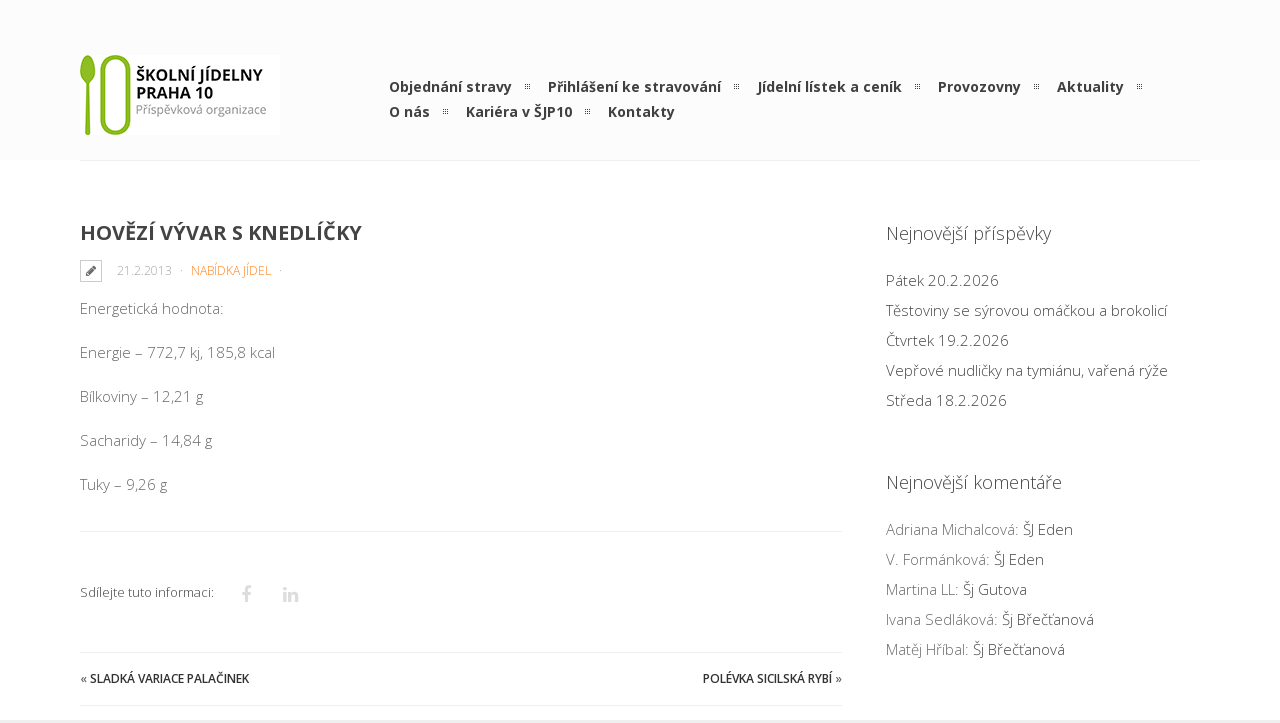

--- FILE ---
content_type: text/html; charset=UTF-8
request_url: https://www.sjp10.cz/hovezi-vyvar-s-vajecnym-svitkem/
body_size: 13774
content:
<!DOCTYPE html>
<html lang="cs">
	<head>

		<meta http-equiv="Content-Type" content="text/html; charset=UTF-8">
		
		<!-- mobile meta tag -->
				
			<meta name="viewport" content="width=device-width, initial-scale=1, maximum-scale=1">
		
		<title>Školní jídelny Praha 10  &raquo; Hovězí vývar s knedlíčky</title>
		
		<!-- Custom Favicon -->
		<link rel="icon" type="image/png" href="https://www.sjp10.cz/wp-content/uploads/2015/12/faviconSJP.png" />			
				
		<link rel="alternate" type="text/xml" title="Školní jídelny Praha 10 RSS 0.92 Feed" href="https://www.sjp10.cz/feed/rss/">
		<link rel="alternate" type="application/atom+xml" title="Školní jídelny Praha 10 Atom Feed" href="https://www.sjp10.cz/feed/atom/">
		<link rel="alternate" type="application/rss+xml" title="Školní jídelny Praha 10 RSS 2.0 Feed" href="https://www.sjp10.cz/feed/">
		<link rel="pingback" href="https://www.sjp10.cz/xmlrpc.php">
		
		<meta name='robots' content='max-image-preview:large' />
<link rel='dns-prefetch' href='//fonts.googleapis.com' />
<link rel="alternate" type="application/rss+xml" title="Školní jídelny Praha 10 &raquo; RSS zdroj" href="https://www.sjp10.cz/feed/" />
<link rel="alternate" type="application/rss+xml" title="Školní jídelny Praha 10 &raquo; RSS komentářů" href="https://www.sjp10.cz/comments/feed/" />
<link rel="alternate" type="application/rss+xml" title="Školní jídelny Praha 10 &raquo; RSS komentářů pro Hovězí vývar s knedlíčky" href="https://www.sjp10.cz/hovezi-vyvar-s-vajecnym-svitkem/feed/" />
<link rel="alternate" title="oEmbed (JSON)" type="application/json+oembed" href="https://www.sjp10.cz/wp-json/oembed/1.0/embed?url=https%3A%2F%2Fwww.sjp10.cz%2Fhovezi-vyvar-s-vajecnym-svitkem%2F" />
<link rel="alternate" title="oEmbed (XML)" type="text/xml+oembed" href="https://www.sjp10.cz/wp-json/oembed/1.0/embed?url=https%3A%2F%2Fwww.sjp10.cz%2Fhovezi-vyvar-s-vajecnym-svitkem%2F&#038;format=xml" />
<style id='wp-img-auto-sizes-contain-inline-css' type='text/css'>
img:is([sizes=auto i],[sizes^="auto," i]){contain-intrinsic-size:3000px 1500px}
/*# sourceURL=wp-img-auto-sizes-contain-inline-css */
</style>
<link rel='stylesheet' id='gdsr_style_main-css' href='https://www.sjp10.cz/wp-content/plugins/gd-star-rating/css/gdsr.css.php?t=1742555750&#038;s=a05i05m20k20c00r05%23121620243046%23121620243240%23s1pchristmas%23s1pcrystal%23s1pdarkness%23s1poxygen%23s1goxygen_gif%23s1pplain%23s1ppumpkin%23s1psoft%23s1pstarrating%23s1pstarscape%23t1pclassical%23t1pstarrating%23t1gstarrating_gif%23lsgflower%23lsg&#038;o=off&#038;ver=1.9.16' type='text/css' media='all' />
<link rel='stylesheet' id='gdsr_style_xtra-css' href='https://www.sjp10.cz/wp-content/gd-star-rating/css/rating.css?ver=1.9.16' type='text/css' media='all' />
<style id='wp-emoji-styles-inline-css' type='text/css'>

	img.wp-smiley, img.emoji {
		display: inline !important;
		border: none !important;
		box-shadow: none !important;
		height: 1em !important;
		width: 1em !important;
		margin: 0 0.07em !important;
		vertical-align: -0.1em !important;
		background: none !important;
		padding: 0 !important;
	}
/*# sourceURL=wp-emoji-styles-inline-css */
</style>
<style id='wp-block-library-inline-css' type='text/css'>
:root{--wp-block-synced-color:#7a00df;--wp-block-synced-color--rgb:122,0,223;--wp-bound-block-color:var(--wp-block-synced-color);--wp-editor-canvas-background:#ddd;--wp-admin-theme-color:#007cba;--wp-admin-theme-color--rgb:0,124,186;--wp-admin-theme-color-darker-10:#006ba1;--wp-admin-theme-color-darker-10--rgb:0,107,160.5;--wp-admin-theme-color-darker-20:#005a87;--wp-admin-theme-color-darker-20--rgb:0,90,135;--wp-admin-border-width-focus:2px}@media (min-resolution:192dpi){:root{--wp-admin-border-width-focus:1.5px}}.wp-element-button{cursor:pointer}:root .has-very-light-gray-background-color{background-color:#eee}:root .has-very-dark-gray-background-color{background-color:#313131}:root .has-very-light-gray-color{color:#eee}:root .has-very-dark-gray-color{color:#313131}:root .has-vivid-green-cyan-to-vivid-cyan-blue-gradient-background{background:linear-gradient(135deg,#00d084,#0693e3)}:root .has-purple-crush-gradient-background{background:linear-gradient(135deg,#34e2e4,#4721fb 50%,#ab1dfe)}:root .has-hazy-dawn-gradient-background{background:linear-gradient(135deg,#faaca8,#dad0ec)}:root .has-subdued-olive-gradient-background{background:linear-gradient(135deg,#fafae1,#67a671)}:root .has-atomic-cream-gradient-background{background:linear-gradient(135deg,#fdd79a,#004a59)}:root .has-nightshade-gradient-background{background:linear-gradient(135deg,#330968,#31cdcf)}:root .has-midnight-gradient-background{background:linear-gradient(135deg,#020381,#2874fc)}:root{--wp--preset--font-size--normal:16px;--wp--preset--font-size--huge:42px}.has-regular-font-size{font-size:1em}.has-larger-font-size{font-size:2.625em}.has-normal-font-size{font-size:var(--wp--preset--font-size--normal)}.has-huge-font-size{font-size:var(--wp--preset--font-size--huge)}.has-text-align-center{text-align:center}.has-text-align-left{text-align:left}.has-text-align-right{text-align:right}.has-fit-text{white-space:nowrap!important}#end-resizable-editor-section{display:none}.aligncenter{clear:both}.items-justified-left{justify-content:flex-start}.items-justified-center{justify-content:center}.items-justified-right{justify-content:flex-end}.items-justified-space-between{justify-content:space-between}.screen-reader-text{border:0;clip-path:inset(50%);height:1px;margin:-1px;overflow:hidden;padding:0;position:absolute;width:1px;word-wrap:normal!important}.screen-reader-text:focus{background-color:#ddd;clip-path:none;color:#444;display:block;font-size:1em;height:auto;left:5px;line-height:normal;padding:15px 23px 14px;text-decoration:none;top:5px;width:auto;z-index:100000}html :where(.has-border-color){border-style:solid}html :where([style*=border-top-color]){border-top-style:solid}html :where([style*=border-right-color]){border-right-style:solid}html :where([style*=border-bottom-color]){border-bottom-style:solid}html :where([style*=border-left-color]){border-left-style:solid}html :where([style*=border-width]){border-style:solid}html :where([style*=border-top-width]){border-top-style:solid}html :where([style*=border-right-width]){border-right-style:solid}html :where([style*=border-bottom-width]){border-bottom-style:solid}html :where([style*=border-left-width]){border-left-style:solid}html :where(img[class*=wp-image-]){height:auto;max-width:100%}:where(figure){margin:0 0 1em}html :where(.is-position-sticky){--wp-admin--admin-bar--position-offset:var(--wp-admin--admin-bar--height,0px)}@media screen and (max-width:600px){html :where(.is-position-sticky){--wp-admin--admin-bar--position-offset:0px}}

/*# sourceURL=wp-block-library-inline-css */
</style><style id='global-styles-inline-css' type='text/css'>
:root{--wp--preset--aspect-ratio--square: 1;--wp--preset--aspect-ratio--4-3: 4/3;--wp--preset--aspect-ratio--3-4: 3/4;--wp--preset--aspect-ratio--3-2: 3/2;--wp--preset--aspect-ratio--2-3: 2/3;--wp--preset--aspect-ratio--16-9: 16/9;--wp--preset--aspect-ratio--9-16: 9/16;--wp--preset--color--black: #000000;--wp--preset--color--cyan-bluish-gray: #abb8c3;--wp--preset--color--white: #ffffff;--wp--preset--color--pale-pink: #f78da7;--wp--preset--color--vivid-red: #cf2e2e;--wp--preset--color--luminous-vivid-orange: #ff6900;--wp--preset--color--luminous-vivid-amber: #fcb900;--wp--preset--color--light-green-cyan: #7bdcb5;--wp--preset--color--vivid-green-cyan: #00d084;--wp--preset--color--pale-cyan-blue: #8ed1fc;--wp--preset--color--vivid-cyan-blue: #0693e3;--wp--preset--color--vivid-purple: #9b51e0;--wp--preset--gradient--vivid-cyan-blue-to-vivid-purple: linear-gradient(135deg,rgb(6,147,227) 0%,rgb(155,81,224) 100%);--wp--preset--gradient--light-green-cyan-to-vivid-green-cyan: linear-gradient(135deg,rgb(122,220,180) 0%,rgb(0,208,130) 100%);--wp--preset--gradient--luminous-vivid-amber-to-luminous-vivid-orange: linear-gradient(135deg,rgb(252,185,0) 0%,rgb(255,105,0) 100%);--wp--preset--gradient--luminous-vivid-orange-to-vivid-red: linear-gradient(135deg,rgb(255,105,0) 0%,rgb(207,46,46) 100%);--wp--preset--gradient--very-light-gray-to-cyan-bluish-gray: linear-gradient(135deg,rgb(238,238,238) 0%,rgb(169,184,195) 100%);--wp--preset--gradient--cool-to-warm-spectrum: linear-gradient(135deg,rgb(74,234,220) 0%,rgb(151,120,209) 20%,rgb(207,42,186) 40%,rgb(238,44,130) 60%,rgb(251,105,98) 80%,rgb(254,248,76) 100%);--wp--preset--gradient--blush-light-purple: linear-gradient(135deg,rgb(255,206,236) 0%,rgb(152,150,240) 100%);--wp--preset--gradient--blush-bordeaux: linear-gradient(135deg,rgb(254,205,165) 0%,rgb(254,45,45) 50%,rgb(107,0,62) 100%);--wp--preset--gradient--luminous-dusk: linear-gradient(135deg,rgb(255,203,112) 0%,rgb(199,81,192) 50%,rgb(65,88,208) 100%);--wp--preset--gradient--pale-ocean: linear-gradient(135deg,rgb(255,245,203) 0%,rgb(182,227,212) 50%,rgb(51,167,181) 100%);--wp--preset--gradient--electric-grass: linear-gradient(135deg,rgb(202,248,128) 0%,rgb(113,206,126) 100%);--wp--preset--gradient--midnight: linear-gradient(135deg,rgb(2,3,129) 0%,rgb(40,116,252) 100%);--wp--preset--font-size--small: 13px;--wp--preset--font-size--medium: 20px;--wp--preset--font-size--large: 36px;--wp--preset--font-size--x-large: 42px;--wp--preset--spacing--20: 0.44rem;--wp--preset--spacing--30: 0.67rem;--wp--preset--spacing--40: 1rem;--wp--preset--spacing--50: 1.5rem;--wp--preset--spacing--60: 2.25rem;--wp--preset--spacing--70: 3.38rem;--wp--preset--spacing--80: 5.06rem;--wp--preset--shadow--natural: 6px 6px 9px rgba(0, 0, 0, 0.2);--wp--preset--shadow--deep: 12px 12px 50px rgba(0, 0, 0, 0.4);--wp--preset--shadow--sharp: 6px 6px 0px rgba(0, 0, 0, 0.2);--wp--preset--shadow--outlined: 6px 6px 0px -3px rgb(255, 255, 255), 6px 6px rgb(0, 0, 0);--wp--preset--shadow--crisp: 6px 6px 0px rgb(0, 0, 0);}:where(.is-layout-flex){gap: 0.5em;}:where(.is-layout-grid){gap: 0.5em;}body .is-layout-flex{display: flex;}.is-layout-flex{flex-wrap: wrap;align-items: center;}.is-layout-flex > :is(*, div){margin: 0;}body .is-layout-grid{display: grid;}.is-layout-grid > :is(*, div){margin: 0;}:where(.wp-block-columns.is-layout-flex){gap: 2em;}:where(.wp-block-columns.is-layout-grid){gap: 2em;}:where(.wp-block-post-template.is-layout-flex){gap: 1.25em;}:where(.wp-block-post-template.is-layout-grid){gap: 1.25em;}.has-black-color{color: var(--wp--preset--color--black) !important;}.has-cyan-bluish-gray-color{color: var(--wp--preset--color--cyan-bluish-gray) !important;}.has-white-color{color: var(--wp--preset--color--white) !important;}.has-pale-pink-color{color: var(--wp--preset--color--pale-pink) !important;}.has-vivid-red-color{color: var(--wp--preset--color--vivid-red) !important;}.has-luminous-vivid-orange-color{color: var(--wp--preset--color--luminous-vivid-orange) !important;}.has-luminous-vivid-amber-color{color: var(--wp--preset--color--luminous-vivid-amber) !important;}.has-light-green-cyan-color{color: var(--wp--preset--color--light-green-cyan) !important;}.has-vivid-green-cyan-color{color: var(--wp--preset--color--vivid-green-cyan) !important;}.has-pale-cyan-blue-color{color: var(--wp--preset--color--pale-cyan-blue) !important;}.has-vivid-cyan-blue-color{color: var(--wp--preset--color--vivid-cyan-blue) !important;}.has-vivid-purple-color{color: var(--wp--preset--color--vivid-purple) !important;}.has-black-background-color{background-color: var(--wp--preset--color--black) !important;}.has-cyan-bluish-gray-background-color{background-color: var(--wp--preset--color--cyan-bluish-gray) !important;}.has-white-background-color{background-color: var(--wp--preset--color--white) !important;}.has-pale-pink-background-color{background-color: var(--wp--preset--color--pale-pink) !important;}.has-vivid-red-background-color{background-color: var(--wp--preset--color--vivid-red) !important;}.has-luminous-vivid-orange-background-color{background-color: var(--wp--preset--color--luminous-vivid-orange) !important;}.has-luminous-vivid-amber-background-color{background-color: var(--wp--preset--color--luminous-vivid-amber) !important;}.has-light-green-cyan-background-color{background-color: var(--wp--preset--color--light-green-cyan) !important;}.has-vivid-green-cyan-background-color{background-color: var(--wp--preset--color--vivid-green-cyan) !important;}.has-pale-cyan-blue-background-color{background-color: var(--wp--preset--color--pale-cyan-blue) !important;}.has-vivid-cyan-blue-background-color{background-color: var(--wp--preset--color--vivid-cyan-blue) !important;}.has-vivid-purple-background-color{background-color: var(--wp--preset--color--vivid-purple) !important;}.has-black-border-color{border-color: var(--wp--preset--color--black) !important;}.has-cyan-bluish-gray-border-color{border-color: var(--wp--preset--color--cyan-bluish-gray) !important;}.has-white-border-color{border-color: var(--wp--preset--color--white) !important;}.has-pale-pink-border-color{border-color: var(--wp--preset--color--pale-pink) !important;}.has-vivid-red-border-color{border-color: var(--wp--preset--color--vivid-red) !important;}.has-luminous-vivid-orange-border-color{border-color: var(--wp--preset--color--luminous-vivid-orange) !important;}.has-luminous-vivid-amber-border-color{border-color: var(--wp--preset--color--luminous-vivid-amber) !important;}.has-light-green-cyan-border-color{border-color: var(--wp--preset--color--light-green-cyan) !important;}.has-vivid-green-cyan-border-color{border-color: var(--wp--preset--color--vivid-green-cyan) !important;}.has-pale-cyan-blue-border-color{border-color: var(--wp--preset--color--pale-cyan-blue) !important;}.has-vivid-cyan-blue-border-color{border-color: var(--wp--preset--color--vivid-cyan-blue) !important;}.has-vivid-purple-border-color{border-color: var(--wp--preset--color--vivid-purple) !important;}.has-vivid-cyan-blue-to-vivid-purple-gradient-background{background: var(--wp--preset--gradient--vivid-cyan-blue-to-vivid-purple) !important;}.has-light-green-cyan-to-vivid-green-cyan-gradient-background{background: var(--wp--preset--gradient--light-green-cyan-to-vivid-green-cyan) !important;}.has-luminous-vivid-amber-to-luminous-vivid-orange-gradient-background{background: var(--wp--preset--gradient--luminous-vivid-amber-to-luminous-vivid-orange) !important;}.has-luminous-vivid-orange-to-vivid-red-gradient-background{background: var(--wp--preset--gradient--luminous-vivid-orange-to-vivid-red) !important;}.has-very-light-gray-to-cyan-bluish-gray-gradient-background{background: var(--wp--preset--gradient--very-light-gray-to-cyan-bluish-gray) !important;}.has-cool-to-warm-spectrum-gradient-background{background: var(--wp--preset--gradient--cool-to-warm-spectrum) !important;}.has-blush-light-purple-gradient-background{background: var(--wp--preset--gradient--blush-light-purple) !important;}.has-blush-bordeaux-gradient-background{background: var(--wp--preset--gradient--blush-bordeaux) !important;}.has-luminous-dusk-gradient-background{background: var(--wp--preset--gradient--luminous-dusk) !important;}.has-pale-ocean-gradient-background{background: var(--wp--preset--gradient--pale-ocean) !important;}.has-electric-grass-gradient-background{background: var(--wp--preset--gradient--electric-grass) !important;}.has-midnight-gradient-background{background: var(--wp--preset--gradient--midnight) !important;}.has-small-font-size{font-size: var(--wp--preset--font-size--small) !important;}.has-medium-font-size{font-size: var(--wp--preset--font-size--medium) !important;}.has-large-font-size{font-size: var(--wp--preset--font-size--large) !important;}.has-x-large-font-size{font-size: var(--wp--preset--font-size--x-large) !important;}
/*# sourceURL=global-styles-inline-css */
</style>

<style id='classic-theme-styles-inline-css' type='text/css'>
/*! This file is auto-generated */
.wp-block-button__link{color:#fff;background-color:#32373c;border-radius:9999px;box-shadow:none;text-decoration:none;padding:calc(.667em + 2px) calc(1.333em + 2px);font-size:1.125em}.wp-block-file__button{background:#32373c;color:#fff;text-decoration:none}
/*# sourceURL=/wp-includes/css/classic-themes.min.css */
</style>
<link rel='stylesheet' id='contact-form-7-css' href='https://www.sjp10.cz/wp-content/plugins/contact-form-7/includes/css/styles.css?ver=6.1.4' type='text/css' media='all' />
<link rel='stylesheet' id='uaf_client_css-css' href='https://www.sjp10.cz/wp-content/uploads/useanyfont/uaf.css?ver=1766314774' type='text/css' media='all' />
<link rel='stylesheet' id='wordpress-file-upload-style-css' href='https://www.sjp10.cz/wp-content/plugins/wp-file-upload/css/wordpress_file_upload_style.css?ver=6.9' type='text/css' media='all' />
<link rel='stylesheet' id='wordpress-file-upload-style-safe-css' href='https://www.sjp10.cz/wp-content/plugins/wp-file-upload/css/wordpress_file_upload_style_safe.css?ver=6.9' type='text/css' media='all' />
<link rel='stylesheet' id='wordpress-file-upload-adminbar-style-css' href='https://www.sjp10.cz/wp-content/plugins/wp-file-upload/css/wordpress_file_upload_adminbarstyle.css?ver=6.9' type='text/css' media='all' />
<link rel='stylesheet' id='jquery-ui-css-css' href='https://www.sjp10.cz/wp-content/plugins/wp-file-upload/vendor/jquery/jquery-ui.min.css?ver=6.9' type='text/css' media='all' />
<link rel='stylesheet' id='jquery-ui-timepicker-addon-css-css' href='https://www.sjp10.cz/wp-content/plugins/wp-file-upload/vendor/jquery/jquery-ui-timepicker-addon.min.css?ver=6.9' type='text/css' media='all' />
<link rel='stylesheet' id='dt-delicious-font-css' href='//fonts.googleapis.com/css?family=Open+Sans%3A300italic%2C400%2C300%2C600%2C700%2C800&#038;ver=6.9' type='text/css' media='all' />
<link rel='stylesheet' id='dt-default-style-css' href='https://www.sjp10.cz/wp-content/themes/patti/style.css?ver=6.9' type='text/css' media='all' />
<style id='dt-default-style-inline-css' type='text/css'>
html body {background: #efefef;}#wrapper {background: #ffffff;}#header {background: #fcfcfc;}#footer {background: #ffffff;}body { background: #efefef; }
#header { position: relative; } .menu-fixer { display: none !important }
.single-post .page-title-subtitle { display: none; }.single-post .post-single { border-top: 1px solid #efefef; padding-top: 60px; }
ul#mainnav li a {
padding: 0px 8px;
}
#header { padding-top: 55px; padding-bottom: 25px;  }
/*# sourceURL=dt-default-style-inline-css */
</style>
<link rel='stylesheet' id='dt-prettyphoto-lightbox-css' href='https://www.sjp10.cz/wp-content/themes/patti/css/prettyPhoto.css?ver=6.9' type='text/css' media='all' />
<link rel='stylesheet' id='dt-superfish-css' href='https://www.sjp10.cz/wp-content/themes/patti/css/superfish.css?ver=6.9' type='text/css' media='all' />
<link rel='stylesheet' id='dt-font-awesome-css' href='https://www.sjp10.cz/wp-content/themes/patti/framework/fonts/font-awesome/css/font-awesome.css?ver=6.9' type='text/css' media='all' />
<link rel='stylesheet' id='dt-audioplayer-css' href='https://www.sjp10.cz/wp-content/themes/patti/css/audioplayer.css?ver=6.9' type='text/css' media='all' />
<link rel='stylesheet' id='dt-owl-carousel-css' href='https://www.sjp10.cz/wp-content/themes/patti/css/owl.carousel.css?ver=6.9' type='text/css' media='all' />
<link rel='stylesheet' id='extend-composer-css' href='https://www.sjp10.cz/wp-content/themes/patti/css/extend-composer.css?ver=6.9' type='text/css' media='all' />
<link rel='stylesheet' id='dt-responsive-css' href='https://www.sjp10.cz/wp-content/themes/patti/css/responsive.css?ver=6.9' type='text/css' media='all' />
<link rel='stylesheet' id='dt-fluid-css' href='https://www.sjp10.cz/wp-content/themes/patti/css/fluid.css?ver=6.9' type='text/css' media='all' />
<link rel='stylesheet' id='dt-color-scheme-css' href='https://www.sjp10.cz/wp-content/themes/patti/css/color-schemes/orange.css?ver=6.9' type='text/css' media='all' />
<link rel='stylesheet' id='bsf-Defaults-css' href='https://www.sjp10.cz/wp-content/uploads/smile_fonts/Defaults/Defaults.css?ver=6.9' type='text/css' media='all' />
<link rel='stylesheet' id='redux-google-fonts-smof_data-css' href='https://fonts.googleapis.com/css?family=Open+Sans%3A300%2C700%2C400&#038;subset=latin-ext&#038;ver=1744183706' type='text/css' media='all' />
<script type="text/javascript" src="https://www.sjp10.cz/wp-includes/js/jquery/jquery.min.js?ver=3.7.1" id="jquery-core-js"></script>
<script type="text/javascript" src="https://www.sjp10.cz/wp-includes/js/jquery/jquery-migrate.min.js?ver=3.4.1" id="jquery-migrate-js"></script>
<script type="text/javascript" src="https://www.sjp10.cz/wp-content/plugins/gd-star-rating/js/gdsr.js?ver=1.9.16" id="gdsr_script-js"></script>
<script type="text/javascript" src="https://www.sjp10.cz/wp-content/plugins/wp-file-upload/js/wordpress_file_upload_functions.js?ver=6.9" id="wordpress_file_upload_script-js"></script>
<script type="text/javascript" src="https://www.sjp10.cz/wp-includes/js/jquery/ui/core.min.js?ver=1.13.3" id="jquery-ui-core-js"></script>
<script type="text/javascript" src="https://www.sjp10.cz/wp-includes/js/jquery/ui/datepicker.min.js?ver=1.13.3" id="jquery-ui-datepicker-js"></script>
<script type="text/javascript" id="jquery-ui-datepicker-js-after">
/* <![CDATA[ */
jQuery(function(jQuery){jQuery.datepicker.setDefaults({"closeText":"Zav\u0159\u00edt","currentText":"Dnes","monthNames":["Leden","\u00danor","B\u0159ezen","Duben","Kv\u011bten","\u010cerven","\u010cervenec","Srpen","Z\u00e1\u0159\u00ed","\u0158\u00edjen","Listopad","Prosinec"],"monthNamesShort":["Led","\u00dano","B\u0159e","Dub","Kv\u011b","\u010cvn","\u010cvc","Srp","Z\u00e1\u0159","\u0158\u00edj","Lis","Pro"],"nextText":"Dal\u0161\u00ed","prevText":"P\u0159edchoz\u00ed","dayNames":["Ned\u011ble","Pond\u011bl\u00ed","\u00dater\u00fd","St\u0159eda","\u010ctvrtek","P\u00e1tek","Sobota"],"dayNamesShort":["Ne","Po","\u00dat","St","\u010ct","P\u00e1","So"],"dayNamesMin":["Ne","Po","\u00dat","St","\u010ct","P\u00e1","So"],"dateFormat":"d.mm.yy","firstDay":1,"isRTL":false});});
//# sourceURL=jquery-ui-datepicker-js-after
/* ]]> */
</script>
<script type="text/javascript" src="https://www.sjp10.cz/wp-content/plugins/wp-file-upload/vendor/jquery/jquery-ui-timepicker-addon.min.js?ver=6.9" id="jquery-ui-timepicker-addon-js-js"></script>
<script type="text/javascript" src="https://www.sjp10.cz/wp-content/themes/patti/js/jquery.queryloader2.js?ver=1.0" id="dt-qloader-js"></script>
<script type="text/javascript" id="dt-custom-loader-js-extra">
/* <![CDATA[ */
var dt_loader = {"bcolor":""};
//# sourceURL=dt-custom-loader-js-extra
/* ]]> */
</script>
<script type="text/javascript" src="https://www.sjp10.cz/wp-content/themes/patti/js/custom/custom-loader.js?ver=1.0" id="dt-custom-loader-js"></script>
<script type="text/javascript" src="https://www.sjp10.cz/wp-content/themes/patti/js/scripts-top.js?ver=6.9" id="dt-scripts-top-js"></script>
<script type="text/javascript" src="https://www.sjp10.cz/wp-content/themes/patti/js/jquery.nav.js?ver=2.2.0" id="dt-nav-js"></script>
<script type="text/javascript" src="https://www.sjp10.cz/wp-content/themes/patti/js/custom/custom-responsive-nav.js?ver=6.9" id="dt-custom-responsive-nav-js"></script>
<script>jQuery(document).ready(function($) {
    if (window.location.hash) {
        var hash = window.location.hash;
        if ($(hash).length) {
            $('html, body').animate({
                scrollTop: $(hash).offset().top
            }, 800);
            // Trigger the tab click to activate it
            $('a[href="' + hash + '"]').click();
        }
    }
});</script><link rel="https://api.w.org/" href="https://www.sjp10.cz/wp-json/" /><link rel="alternate" title="JSON" type="application/json" href="https://www.sjp10.cz/wp-json/wp/v2/posts/2111" /><link rel="EditURI" type="application/rsd+xml" title="RSD" href="https://www.sjp10.cz/xmlrpc.php?rsd" />
<meta name="generator" content="WordPress 6.9" />
<link rel="canonical" href="https://www.sjp10.cz/hovezi-vyvar-s-vajecnym-svitkem/" />
<link rel='shortlink' href='https://www.sjp10.cz/?p=2111' />
<script type="text/javascript">
//<![CDATA[
var gdsr_cnst_nonce = "574c63eb7c";
var gdsr_cnst_ajax = "https://www.sjp10.cz/wp-content/plugins/gd-star-rating/ajax.php";
var gdsr_cnst_button = 1;
var gdsr_cnst_cache = 0;
// ]]>
</script>
<!--[if IE]><style type="text/css">.ratemulti .starsbar .gdcurrent { -ms-filter:"progid:DXImageTransform.Microsoft.Alpha(Opacity=70)"; filter: alpha(opacity=70); }</style><![endif]-->
<meta name="robots" content="index, follow" />
<style type="text/css">.recentcomments a{display:inline !important;padding:0 !important;margin:0 !important;}</style><meta name="generator" content="Powered by WPBakery Page Builder - drag and drop page builder for WordPress."/>
<style type="text/css" title="dynamic-css" class="options-output">html body{font-family:"Open Sans";line-height:24px;font-weight:300;font-style:normal;color:#686868;font-size:15px;}html ul#mainnav li a{font-family:"Open Sans";line-height:25px;font-weight:700;font-style:normal;color:#404040;font-size:14px;}.wrap ul.wrap-nav > li a{font-family:"Open Sans";line-height:32px;font-weight:400;font-style:normal;color:#ffffff;font-size:28px;}html h1{font-family:"Open Sans";line-height:36px;font-weight:300;font-style:normal;color:#444444;font-size:28px;}html h2{font-family:"Open Sans";line-height:32px;font-weight:300;font-style:normal;color:#444444;font-size:24px;}html h3{font-family:"Open Sans";line-height:24px;font-weight:300;font-style:normal;color:#444444;font-size:18px;}html h4{font-family:"Open Sans";line-height:22px;font-weight:300;font-style:normal;color:#444444;font-size:16px;}html h5{font-family:"Open Sans";line-height:20px;font-weight:300;font-style:normal;color:#444444;font-size:14px;}html h6{font-family:"Open Sans";line-height:20px;font-weight:300;font-style:normal;color:#444444;font-size:13px;}</style><noscript><style> .wpb_animate_when_almost_visible { opacity: 1; }</style></noscript>			
		
	</head>
	
<body data-rsssl=1 class="wp-singular post-template-default single single-post postid-2111 single-format-standard wp-theme-patti wpb-js-composer js-comp-ver-7.9 vc_responsive">
	<!-- preloader-->
	<div id="qLoverlay"></div>

	
	<header id="header" class="solid-header">
		<div class="centered-wrapper">

	
			<div class="percent-one-fourth no-fullscreen-menu">
				<div class="logo">
									<a href="https://www.sjp10.cz" title="Školní jídelny Praha 10" rel="home"><img src="https://www.sjp10.cz/wp-content/uploads/2024/09/skolnijidelnypraha10x200.png" alt="Školní jídelny Praha 10" /></a>
					

							
				</div><!--end logo-->
			</div><!--end one-fourth-->
			
				
						<a class="nav-btn "><i class="fa fa-bars"></i></a>
			
					

			 

			<div class="percent-three-fourth column-last">		

				<div id="regular-navigation">
					
				

											

									<div class="flags_language_selector "></div>
					
	
				</div>
							

				<nav id="navigation" class="light-header">
					<div class="menu-one-page-menu-container"><ul id="mainnav" class="sf-menu"><li id="menu-item-150" class="initial menu-item menu-item-type-custom menu-item-object-custom menu-item-home menu-item-150"><a href="https://www.sjp10.cz/#strava">Objednání stravy</a></li>
<li id="menu-item-8042" class="menu-item menu-item-type-post_type menu-item-object-page menu-item-8042"><a href="https://www.sjp10.cz/prihlasky/">Přihlášení ke stravování</a></li>
<li id="menu-item-151" class="menu-item menu-item-type-custom menu-item-object-custom menu-item-home menu-item-151"><a href="https://www.sjp10.cz/#listek">Jídelní lístek a ceník</a></li>
<li id="menu-item-153" class="menu-item menu-item-type-custom menu-item-object-custom menu-item-home menu-item-153"><a href="https://www.sjp10.cz/#provozovny">Provozovny</a></li>
<li id="menu-item-807" class="menu-item menu-item-type-custom menu-item-object-custom menu-item-home menu-item-807"><a href="https://www.sjp10.cz/#novinky">Aktuality</a></li>
<li id="menu-item-155" class="menu-item menu-item-type-custom menu-item-object-custom menu-item-home menu-item-has-children menu-item-155"><a href="https://www.sjp10.cz/#onas">O nás</a>
<ul class="sub-menu">
	<li id="menu-item-8869" class="menu-item menu-item-type-custom menu-item-object-custom menu-item-8869"><a href="https://www.tenderarena.cz/profil/detail.jsf?identifikator=SJPraha10">Veřejné zakázky</a></li>
	<li id="menu-item-13871" class="menu-item menu-item-type-custom menu-item-object-custom menu-item-13871"><a href="https://www.sjp10.cz/povinne-zverejnovane-informace/">Povinně zveřejňované informace</a></li>
	<li id="menu-item-14016" class="menu-item menu-item-type-custom menu-item-object-custom menu-item-home menu-item-14016"><a href="https://www.sjp10.cz/#1743412206314-4-0">Oznamování protiprávních jednání</a></li>
</ul>
</li>
<li id="menu-item-14586" class="menu-item menu-item-type-post_type menu-item-object-page menu-item-14586"><a href="https://www.sjp10.cz/kariera-v-sjp10/">Kariéra v ŠJP10</a></li>
<li id="menu-item-156" class="menu-item menu-item-type-custom menu-item-object-custom menu-item-home menu-item-156"><a href="https://www.sjp10.cz/#kontakty">Kontakty</a></li>
</ul></div>				</nav><!--end navigation-->	

			</div><!--end three-fourth-->
			<div class="clear"></div>
		</div><!--end centered-wrapper-->

		
	</header>		
	
	<div id="wrapper">	
		
	<div class="menu-fixer"></div>			
	<div class="centered-wrapper">
			<div class="page-title-subtitle">
					
		</div>
			</div>	

			
				


	<div class="centered-wrapper">	
		<section id="blog" class="post-single">
		
			
			
				<div class="percent-blog fullwidth-thumbnail begin-content sidebar-right">
				
<article id="post-2111" class="post post-masonry post-2111 type-post status-publish format-standard hentry category-nabidka-jidel">

	
	<div class="post-content">
		
			 
			<h1 class="masonry-title">Hovězí vývar s knedlíčky</h1>
						
		<span class="post-meta">
		<i class="for-sticky fa fa-exclamation"></i><i class="fa fa-pencil"></i>
		<em>21.2.2013</em><div class="single-extra"><em><a href="https://www.sjp10.cz/category/nabidka-jidel/" rel="category tag">Nabídka jídel</a></em><a href="https://www.sjp10.cz/hovezi-vyvar-s-vajecnym-svitkem/#respond"></a></div>		</span>			
		<div class="clear"></div>
	
		<p>Energetická hodnota:</p>
<p>Energie &#8211; 772,7 kj, 185,8 kcal</p>
<p>Bílkoviny &#8211; 12,21 g</p>
<p>Sacharidy &#8211; 14,84 g</p>
<p>Tuky &#8211; 9,26 g</p>
 
			
				</div><!--end post-content-->
	
</article><!-- #post -->	

					<div class="post-bottom-content">
							
								
												
							<div class="share-options">
								<h6>Sdílejte tuto informaci: </h6>
								<a href="" class="facebook-sharer" onClick="facebookSharer()"><i class="fa fa-facebook"></i></a>
					<!--			<a href="" class="pinterest-sharer" onClick="pinterestSharer()"><i class="fa fa-pinterest"></i></a>
								<a href="" class="google-sharer" onClick="googleSharer()"><i class="fa fa-google-plus"></i></a>
								<a href="" class="twitter-sharer" onClick="twitterSharer()"><i class="fa fa-twitter"></i></a>
								<a href="" class="delicious-sharer" onClick="deliciousSharer()"><i class="fa fa-share"></i></a> -->
								<a href="" class="linkedin-sharer" onClick="linkedinSharer()"><i class="fa fa-linkedin"></i></a>
							</div>
							
						
						
						<div class="next-prev-posts">
							<div class="previous-post what-post">&laquo; <a href="https://www.sjp10.cz/sladka-variace-palacinek/" rel="prev">Sladká variace palačinek</a></div>
							<div class="next-post what-post"><a href="https://www.sjp10.cz/polevka-sicilska-rybi/" rel="next">Polévka sicilská rybí</a> &raquo; </div>
						</div>	
										
						
											
							
<!-- You can start editing here. -->

	<div id="comments">
			<p></p>

	 	</div>	


	<div id="respond" class="comment-respond">
		<h3 id="reply-title" class="comment-reply-title">Zanechte komentář <small><a rel="nofollow" id="cancel-comment-reply-link" href="/hovezi-vyvar-s-vajecnym-svitkem/#respond" style="display:none;">Zrušit komentář</a></small></h3><form action="https://www.sjp10.cz/wp-comments-post.php" method="post" id="commentform" class="comment-form"><div class="comment-form-comment"><fieldset><textarea id="comment" placeholder="Váš komentář *" name="comment" cols="45" rows="8" aria-required="true"></textarea></fieldset></div>
<div class="percent-one-third"><div class="comment-form-author"><fieldset><input id="author" name="author" type="text" placeholder="Jméno *" value="" size="30" aria-required='true' /></fieldset></div></div>
<div class="percent-one-third"><div class="comment-form-email"><fieldset><input id="email" name="email" type="text" value="" size="30" placeholder="Email *"  aria-required='true' /></fieldset></div></div>
<div class="percent-one-third column-last"><div class="comment-form-url"><fieldset><input id="url" name="url" type="text" value="" placeholder="Website" size="30" /></fieldset></div></div>
<p class="comment-form-cookies-consent"><input id="wp-comment-cookies-consent" name="wp-comment-cookies-consent" type="checkbox" value="yes" /> <label for="wp-comment-cookies-consent">Uložit do prohlížeče jméno, e-mail a webovou stránku pro budoucí komentáře.</label></p>
<p class="form-submit"><input name="submit" type="submit" id="submit_my_comment" class="submit" value="Odeslat komentář" /> <input type='hidden' name='comment_post_ID' value='2111' id='comment_post_ID' />
<input type='hidden' name='comment_parent' id='comment_parent' value='0' />
</p><p style="display: none;"><input type="hidden" id="akismet_comment_nonce" name="akismet_comment_nonce" value="f143c85f87" /></p><p style="display: none !important;" class="akismet-fields-container" data-prefix="ak_"><label>&#916;<textarea name="ak_hp_textarea" cols="45" rows="8" maxlength="100"></textarea></label><input type="hidden" id="ak_js_1" name="ak_js" value="116"/><script>document.getElementById( "ak_js_1" ).setAttribute( "value", ( new Date() ).getTime() );</script></p></form>	</div><!-- #respond -->
					
					</div><!--end post-bottom-content-->
				</div>
								

		</section> 
		
		<aside class="percent-sidebar ">
		<div class="widget">
		<h3>Nejnovější příspěvky</h3>
		<ul>
											<li>
					<a href="https://www.sjp10.cz/patek-20-2-2026/">Pátek 20.2.2026</a>
									</li>
											<li>
					<a href="https://www.sjp10.cz/testoviny-se-syrovou-omackou-a-brokolici/">Těstoviny se sýrovou omáčkou a brokolicí</a>
									</li>
											<li>
					<a href="https://www.sjp10.cz/ctvrtek-19-2-2026/">Čtvrtek 19.2.2026</a>
									</li>
											<li>
					<a href="https://www.sjp10.cz/veprove-nudlicky-na-tymianu-varena-ryze/">Vepřové nudličky na tymiánu, vařená rýže</a>
									</li>
											<li>
					<a href="https://www.sjp10.cz/streda-18-2-2026/">Středa 18.2.2026</a>
									</li>
					</ul>

		</div><div class="widget"><h3>Nejnovější komentáře</h3><ul id="recentcomments"><li class="recentcomments"><span class="comment-author-link">Adriana Michalcová</span>: <a href="https://www.sjp10.cz/eden/#comment-1018">ŠJ Eden</a></li><li class="recentcomments"><span class="comment-author-link">V. Formánková</span>: <a href="https://www.sjp10.cz/eden/#comment-1017">ŠJ Eden</a></li><li class="recentcomments"><span class="comment-author-link">Martina LL</span>: <a href="https://www.sjp10.cz/gutova/#comment-926">Šj Gutova</a></li><li class="recentcomments"><span class="comment-author-link">Ivana Sedláková</span>: <a href="https://www.sjp10.cz/brectanova/#comment-917">Šj Břečťanová</a></li><li class="recentcomments"><span class="comment-author-link">Matěj Hříbal</span>: <a href="https://www.sjp10.cz/brectanova/#comment-916">Šj Břečťanová</a></li></ul></div><div class="widget"><h3>Archiv příspěvků</h3>
			<ul>
					<li class="cat-item cat-item-40"><a href="https://www.sjp10.cz/category/jidelni-listek/">Jídelní lístek</a> (1&nbsp;721)
</li>
	<li class="cat-item cat-item-39"><a href="https://www.sjp10.cz/category/nabidka-jidel/">Nabídka jídel</a> (1&nbsp;055)
</li>
	<li class="cat-item cat-item-43"><a href="https://www.sjp10.cz/category/novinky/">Novinky</a> (71)
</li>
	<li class="cat-item cat-item-42"><a href="https://www.sjp10.cz/category/nutricni-terapeutka-radi-a-informuje/">Nutriční terapeutka radí a informuje</a> (7)
</li>
	<li class="cat-item cat-item-46"><a href="https://www.sjp10.cz/category/pro-rodice/">Pro rodiče</a> (9)
</li>
			</ul>

			</div></aside>
		<div class="clear"></div>
	</div><!--end centered-wrapper-->	
			

	<footer id="footer">		

		<div class="centered-wrapper">
			
	
		</div><!--end centered-wrapper-->
		
		
		<div id="bottomfooter"  >		
			<div class="centered-wrapper">	
				<div class="percent-two-third">
										<p>Školní jídelny Praha 10, příspěvková organizace</p>
									</div><!--end percent-two-third-->

				<div class="percent-one-third column-last">
					<ul id="social">
						<li><a href="https://www.facebook.com/sjp10.cz" title="facebook" class="facebook"  target="_blank"><i class="fa fa-facebook"></i></a></li>					
					</ul>				
					
				</div><!--end percent-one-third-->
			</div><!--end centered-wrapper-->				
		</div><!--end bottomfooter-->
		
		<a href="#" class="totop"><i class="fa fa-angle-double-up"></i></a>

	</footer><!--end footer-->	
</div><!--end wrapper-->
	<script type="speculationrules">
{"prefetch":[{"source":"document","where":{"and":[{"href_matches":"/*"},{"not":{"href_matches":["/wp-*.php","/wp-admin/*","/wp-content/uploads/*","/wp-content/*","/wp-content/plugins/*","/wp-content/themes/patti/*","/*\\?(.+)"]}},{"not":{"selector_matches":"a[rel~=\"nofollow\"]"}},{"not":{"selector_matches":".no-prefetch, .no-prefetch a"}}]},"eagerness":"conservative"}]}
</script>
        <script>
            // Do not change this comment line otherwise Speed Optimizer won't be able to detect this script

            (function () {
                function sendRequest(url, body) {
                    if(!window.fetch) {
                        const xhr = new XMLHttpRequest();
                        xhr.open("POST", url, true);
                        xhr.setRequestHeader("Content-Type", "application/json;charset=UTF-8");
                        xhr.send(JSON.stringify(body))
                        return
                    }

                    const request = fetch(url, {
                        method: 'POST',
                        body: JSON.stringify(body),
                        keepalive: true,
                        headers: {
                            'Content-Type': 'application/json;charset=UTF-8'
                        }
                    });
                }

                const calculateParentDistance = (child, parent) => {
                    let count = 0;
                    let currentElement = child;

                    // Traverse up the DOM tree until we reach parent or the top of the DOM
                    while (currentElement && currentElement !== parent) {
                        currentElement = currentElement.parentNode;
                        count++;
                    }

                    // If parent was not found in the hierarchy, return -1
                    if (!currentElement) {
                        return -1; // Indicates parent is not an ancestor of element
                    }

                    return count; // Number of layers between element and parent
                }
                const isMatchingClass = (linkRule, href, classes, ids) => {
                    return classes.includes(linkRule.value)
                }
                const isMatchingId = (linkRule, href, classes, ids) => {
                    return ids.includes(linkRule.value)
                }
                const isMatchingDomain = (linkRule, href, classes, ids) => {
                    if(!URL.canParse(href)) {
                        return false
                    }

                    const url = new URL(href)
                    const host = url.host
                    const hostsToMatch = [host]

                    if(host.startsWith('www.')) {
                        hostsToMatch.push(host.substring(4))
                    } else {
                        hostsToMatch.push('www.' + host)
                    }

                    return hostsToMatch.includes(linkRule.value)
                }
                const isMatchingExtension = (linkRule, href, classes, ids) => {
                    if(!URL.canParse(href)) {
                        return false
                    }

                    const url = new URL(href)

                    return url.pathname.endsWith('.' + linkRule.value)
                }
                const isMatchingSubdirectory = (linkRule, href, classes, ids) => {
                    if(!URL.canParse(href)) {
                        return false
                    }

                    const url = new URL(href)

                    return url.pathname.startsWith('/' + linkRule.value + '/')
                }
                const isMatchingProtocol = (linkRule, href, classes, ids) => {
                    if(!URL.canParse(href)) {
                        return false
                    }

                    const url = new URL(href)

                    return url.protocol === linkRule.value + ':'
                }
                const isMatchingExternal = (linkRule, href, classes, ids) => {
                    if(!URL.canParse(href) || !URL.canParse(document.location.href)) {
                        return false
                    }

                    const matchingProtocols = ['http:', 'https:']
                    const siteUrl = new URL(document.location.href)
                    const linkUrl = new URL(href)

                    // Links to subdomains will appear to be external matches according to JavaScript,
                    // but the PHP rules will filter those events out.
                    return matchingProtocols.includes(linkUrl.protocol) && siteUrl.host !== linkUrl.host
                }
                const isMatch = (linkRule, href, classes, ids) => {
                    switch (linkRule.type) {
                        case 'class':
                            return isMatchingClass(linkRule, href, classes, ids)
                        case 'id':
                            return isMatchingId(linkRule, href, classes, ids)
                        case 'domain':
                            return isMatchingDomain(linkRule, href, classes, ids)
                        case 'extension':
                            return isMatchingExtension(linkRule, href, classes, ids)
                        case 'subdirectory':
                            return isMatchingSubdirectory(linkRule, href, classes, ids)
                        case 'protocol':
                            return isMatchingProtocol(linkRule, href, classes, ids)
                        case 'external':
                            return isMatchingExternal(linkRule, href, classes, ids)
                        default:
                            return false;
                    }
                }
                const track = (element) => {
                    const href = element.href ?? null
                    const classes = Array.from(element.classList)
                    const ids = [element.id]
                    const linkRules = [{"type":"extension","value":"pdf"},{"type":"extension","value":"zip"},{"type":"protocol","value":"mailto"},{"type":"protocol","value":"tel"}]
                    if(linkRules.length === 0) {
                        return
                    }

                    // For link rules that target an id, we need to allow that id to appear
                    // in any ancestor up to the 7th ancestor. This loop looks for those matches
                    // and counts them.
                    linkRules.forEach((linkRule) => {
                        if(linkRule.type !== 'id') {
                            return;
                        }

                        const matchingAncestor = element.closest('#' + linkRule.value)

                        if(!matchingAncestor || matchingAncestor.matches('html, body')) {
                            return;
                        }

                        const depth = calculateParentDistance(element, matchingAncestor)

                        if(depth < 7) {
                            ids.push(linkRule.value)
                        }
                    });

                    // For link rules that target a class, we need to allow that class to appear
                    // in any ancestor up to the 7th ancestor. This loop looks for those matches
                    // and counts them.
                    linkRules.forEach((linkRule) => {
                        if(linkRule.type !== 'class') {
                            return;
                        }

                        const matchingAncestor = element.closest('.' + linkRule.value)

                        if(!matchingAncestor || matchingAncestor.matches('html, body')) {
                            return;
                        }

                        const depth = calculateParentDistance(element, matchingAncestor)

                        if(depth < 7) {
                            classes.push(linkRule.value)
                        }
                    });

                    const hasMatch = linkRules.some((linkRule) => {
                        return isMatch(linkRule, href, classes, ids)
                    })

                    if(!hasMatch) {
                        return
                    }

                    const url = "https://www.sjp10.cz/wp-content/plugins/independent-analytics/iawp-click-endpoint.php";
                    const body = {
                        href: href,
                        classes: classes.join(' '),
                        ids: ids.join(' '),
                        ...{"payload":{"resource":"singular","singular_id":2111,"page":1},"signature":"da9518c23ea4b40416fc764d6996e782"}                    };

                    sendRequest(url, body)
                }
                document.addEventListener('mousedown', function (event) {
                                        if (navigator.webdriver || /bot|crawler|spider|crawling|semrushbot|chrome-lighthouse/i.test(navigator.userAgent)) {
                        return;
                    }
                    
                    const element = event.target.closest('a')

                    if(!element) {
                        return
                    }

                    const isPro = false
                    if(!isPro) {
                        return
                    }

                    // Don't track left clicks with this event. The click event is used for that.
                    if(event.button === 0) {
                        return
                    }

                    track(element)
                })
                document.addEventListener('click', function (event) {
                                        if (navigator.webdriver || /bot|crawler|spider|crawling|semrushbot|chrome-lighthouse/i.test(navigator.userAgent)) {
                        return;
                    }
                    
                    const element = event.target.closest('a, button, input[type="submit"], input[type="button"]')

                    if(!element) {
                        return
                    }

                    const isPro = false
                    if(!isPro) {
                        return
                    }

                    track(element)
                })
                document.addEventListener('play', function (event) {
                                        if (navigator.webdriver || /bot|crawler|spider|crawling|semrushbot|chrome-lighthouse/i.test(navigator.userAgent)) {
                        return;
                    }
                    
                    const element = event.target.closest('audio, video')

                    if(!element) {
                        return
                    }

                    const isPro = false
                    if(!isPro) {
                        return
                    }

                    track(element)
                }, true)
                document.addEventListener("DOMContentLoaded", function (e) {
                    if (document.hasOwnProperty("visibilityState") && document.visibilityState === "prerender") {
                        return;
                    }

                                            if (navigator.webdriver || /bot|crawler|spider|crawling|semrushbot|chrome-lighthouse/i.test(navigator.userAgent)) {
                            return;
                        }
                    
                    let referrer_url = null;

                    if (typeof document.referrer === 'string' && document.referrer.length > 0) {
                        referrer_url = document.referrer;
                    }

                    const params = location.search.slice(1).split('&').reduce((acc, s) => {
                        const [k, v] = s.split('=');
                        return Object.assign(acc, {[k]: v});
                    }, {});

                    const url = "https://www.sjp10.cz/wp-json/iawp/search";
                    const body = {
                        referrer_url,
                        utm_source: params.utm_source,
                        utm_medium: params.utm_medium,
                        utm_campaign: params.utm_campaign,
                        utm_term: params.utm_term,
                        utm_content: params.utm_content,
                        gclid: params.gclid,
                        ...{"payload":{"resource":"singular","singular_id":2111,"page":1},"signature":"da9518c23ea4b40416fc764d6996e782"}                    };

                    sendRequest(url, body)
                });
            })();
        </script>
        <script type="text/javascript" src="https://www.sjp10.cz/wp-includes/js/dist/hooks.min.js?ver=dd5603f07f9220ed27f1" id="wp-hooks-js"></script>
<script type="text/javascript" src="https://www.sjp10.cz/wp-includes/js/dist/i18n.min.js?ver=c26c3dc7bed366793375" id="wp-i18n-js"></script>
<script type="text/javascript" id="wp-i18n-js-after">
/* <![CDATA[ */
wp.i18n.setLocaleData( { 'text direction\u0004ltr': [ 'ltr' ] } );
//# sourceURL=wp-i18n-js-after
/* ]]> */
</script>
<script type="text/javascript" src="https://www.sjp10.cz/wp-content/plugins/contact-form-7/includes/swv/js/index.js?ver=6.1.4" id="swv-js"></script>
<script type="text/javascript" id="contact-form-7-js-translations">
/* <![CDATA[ */
( function( domain, translations ) {
	var localeData = translations.locale_data[ domain ] || translations.locale_data.messages;
	localeData[""].domain = domain;
	wp.i18n.setLocaleData( localeData, domain );
} )( "contact-form-7", {"translation-revision-date":"2025-12-03 20:20:51+0000","generator":"GlotPress\/4.0.3","domain":"messages","locale_data":{"messages":{"":{"domain":"messages","plural-forms":"nplurals=3; plural=(n == 1) ? 0 : ((n >= 2 && n <= 4) ? 1 : 2);","lang":"cs_CZ"},"This contact form is placed in the wrong place.":["Tento kontaktn\u00ed formul\u00e1\u0159 je um\u00edst\u011bn na \u0161patn\u00e9m m\u00edst\u011b."],"Error:":["Chyba:"]}},"comment":{"reference":"includes\/js\/index.js"}} );
//# sourceURL=contact-form-7-js-translations
/* ]]> */
</script>
<script type="text/javascript" id="contact-form-7-js-before">
/* <![CDATA[ */
var wpcf7 = {
    "api": {
        "root": "https:\/\/www.sjp10.cz\/wp-json\/",
        "namespace": "contact-form-7\/v1"
    },
    "cached": 1
};
//# sourceURL=contact-form-7-js-before
/* ]]> */
</script>
<script type="text/javascript" src="https://www.sjp10.cz/wp-content/plugins/contact-form-7/includes/js/index.js?ver=6.1.4" id="contact-form-7-js"></script>
<script type="text/javascript" src="https://www.sjp10.cz/wp-includes/js/jquery/ui/mouse.min.js?ver=1.13.3" id="jquery-ui-mouse-js"></script>
<script type="text/javascript" src="https://www.sjp10.cz/wp-includes/js/jquery/ui/slider.min.js?ver=1.13.3" id="jquery-ui-slider-js"></script>
<script type="text/javascript" src="https://www.sjp10.cz/wp-content/themes/patti/js/jquery.lazyload.js?ver=1.9.3" id="dt-lazyload-js"></script>
<script type="text/javascript" src="https://www.sjp10.cz/wp-content/themes/patti/js/hoverIntent.js?ver=r7" id="dt-hoverintent-js"></script>
<script type="text/javascript" src="https://www.sjp10.cz/wp-content/themes/patti/js/scripts-bottom.js?ver=6.9" id="dt-scripts-bottom-js"></script>
<script type="text/javascript" src="https://www.sjp10.cz/wp-content/themes/patti/js/jquery.isotope.min.js?ver=1.0" id="dt-isotope-js"></script>
<script type="text/javascript" id="dt-custom-isotope-portfolio-js-extra">
/* <![CDATA[ */
var vals = {"grid_manager":"0","grid_very_wide":"7","grid_wide":"5","grid_normal":"5","grid_small":"5","grid_tablet":"3","grid_phone":"2","grid_gutter_width":"4"};
//# sourceURL=dt-custom-isotope-portfolio-js-extra
/* ]]> */
</script>
<script type="text/javascript" src="https://www.sjp10.cz/wp-content/themes/patti/js/custom/custom-isotope-portfolio.js?ver=1.0" id="dt-custom-isotope-portfolio-js"></script>
<script type="text/javascript" src="https://www.sjp10.cz/wp-content/themes/patti/js/custom/custom-isotope-blog.js?ver=1.0" id="dt-custom-isotope-blog-js"></script>
<script type="text/javascript" id="dt-custom-nav-js-extra">
/* <![CDATA[ */
var dt_handler = {"curlink":"","scrolloffset":"0","hashtag":"1"};
//# sourceURL=dt-custom-nav-js-extra
/* ]]> */
</script>
<script type="text/javascript" src="https://www.sjp10.cz/wp-content/themes/patti/js/custom/custom-nav.js?ver=1.0" id="dt-custom-nav-js"></script>
<script type="text/javascript" src="https://www.sjp10.cz/wp-content/themes/patti/js/retina.min.js?ver=6.9" id="dt-retina-js"></script>
<script type="text/javascript" src="https://www.sjp10.cz/wp-content/themes/patti/js/smoothScroll.js?ver=1.2.1" id="dt-smoothscroll-js"></script>
<script type="text/javascript" src="https://www.sjp10.cz/wp-includes/js/comment-reply.min.js?ver=6.9" id="comment-reply-js" async="async" data-wp-strategy="async" fetchpriority="low"></script>
<script type="text/javascript" src="https://www.sjp10.cz/wp-content/themes/patti/js/custom/custom-social.js?ver=6.9" id="dt-social-js"></script>
<script type="text/javascript" src="https://www.sjp10.cz/wp-content/themes/patti/js/custom/custom.js?ver=1.0" id="dt-custom-custom-js"></script>
<script defer type="text/javascript" src="https://www.sjp10.cz/wp-content/plugins/akismet/_inc/akismet-frontend.js?ver=1766314671" id="akismet-frontend-js"></script>
<script id="wp-emoji-settings" type="application/json">
{"baseUrl":"https://s.w.org/images/core/emoji/17.0.2/72x72/","ext":".png","svgUrl":"https://s.w.org/images/core/emoji/17.0.2/svg/","svgExt":".svg","source":{"concatemoji":"https://www.sjp10.cz/wp-includes/js/wp-emoji-release.min.js?ver=6.9"}}
</script>
<script type="module">
/* <![CDATA[ */
/*! This file is auto-generated */
const a=JSON.parse(document.getElementById("wp-emoji-settings").textContent),o=(window._wpemojiSettings=a,"wpEmojiSettingsSupports"),s=["flag","emoji"];function i(e){try{var t={supportTests:e,timestamp:(new Date).valueOf()};sessionStorage.setItem(o,JSON.stringify(t))}catch(e){}}function c(e,t,n){e.clearRect(0,0,e.canvas.width,e.canvas.height),e.fillText(t,0,0);t=new Uint32Array(e.getImageData(0,0,e.canvas.width,e.canvas.height).data);e.clearRect(0,0,e.canvas.width,e.canvas.height),e.fillText(n,0,0);const a=new Uint32Array(e.getImageData(0,0,e.canvas.width,e.canvas.height).data);return t.every((e,t)=>e===a[t])}function p(e,t){e.clearRect(0,0,e.canvas.width,e.canvas.height),e.fillText(t,0,0);var n=e.getImageData(16,16,1,1);for(let e=0;e<n.data.length;e++)if(0!==n.data[e])return!1;return!0}function u(e,t,n,a){switch(t){case"flag":return n(e,"\ud83c\udff3\ufe0f\u200d\u26a7\ufe0f","\ud83c\udff3\ufe0f\u200b\u26a7\ufe0f")?!1:!n(e,"\ud83c\udde8\ud83c\uddf6","\ud83c\udde8\u200b\ud83c\uddf6")&&!n(e,"\ud83c\udff4\udb40\udc67\udb40\udc62\udb40\udc65\udb40\udc6e\udb40\udc67\udb40\udc7f","\ud83c\udff4\u200b\udb40\udc67\u200b\udb40\udc62\u200b\udb40\udc65\u200b\udb40\udc6e\u200b\udb40\udc67\u200b\udb40\udc7f");case"emoji":return!a(e,"\ud83e\u1fac8")}return!1}function f(e,t,n,a){let r;const o=(r="undefined"!=typeof WorkerGlobalScope&&self instanceof WorkerGlobalScope?new OffscreenCanvas(300,150):document.createElement("canvas")).getContext("2d",{willReadFrequently:!0}),s=(o.textBaseline="top",o.font="600 32px Arial",{});return e.forEach(e=>{s[e]=t(o,e,n,a)}),s}function r(e){var t=document.createElement("script");t.src=e,t.defer=!0,document.head.appendChild(t)}a.supports={everything:!0,everythingExceptFlag:!0},new Promise(t=>{let n=function(){try{var e=JSON.parse(sessionStorage.getItem(o));if("object"==typeof e&&"number"==typeof e.timestamp&&(new Date).valueOf()<e.timestamp+604800&&"object"==typeof e.supportTests)return e.supportTests}catch(e){}return null}();if(!n){if("undefined"!=typeof Worker&&"undefined"!=typeof OffscreenCanvas&&"undefined"!=typeof URL&&URL.createObjectURL&&"undefined"!=typeof Blob)try{var e="postMessage("+f.toString()+"("+[JSON.stringify(s),u.toString(),c.toString(),p.toString()].join(",")+"));",a=new Blob([e],{type:"text/javascript"});const r=new Worker(URL.createObjectURL(a),{name:"wpTestEmojiSupports"});return void(r.onmessage=e=>{i(n=e.data),r.terminate(),t(n)})}catch(e){}i(n=f(s,u,c,p))}t(n)}).then(e=>{for(const n in e)a.supports[n]=e[n],a.supports.everything=a.supports.everything&&a.supports[n],"flag"!==n&&(a.supports.everythingExceptFlag=a.supports.everythingExceptFlag&&a.supports[n]);var t;a.supports.everythingExceptFlag=a.supports.everythingExceptFlag&&!a.supports.flag,a.supports.everything||((t=a.source||{}).concatemoji?r(t.concatemoji):t.wpemoji&&t.twemoji&&(r(t.twemoji),r(t.wpemoji)))});
//# sourceURL=https://www.sjp10.cz/wp-includes/js/wp-emoji-loader.min.js
/* ]]> */
</script>
<script></script><script>                                    </script>
    <!--[if lt IE 9]>
      <script src="https://oss.maxcdn.com/libs/html5shiv/3.7.0/html5shiv.js"></script>
      <script src="https://oss.maxcdn.com/libs/respond.js/1.4.2/respond.min.js"></script>
    <![endif]-->	
</body> 
</html>

--- FILE ---
content_type: text/css
request_url: https://www.sjp10.cz/wp-content/gd-star-rating/css/rating.css?ver=1.9.16
body_size: 385
content:
.blockleft { float: left; padding: 10px; }
.blockright { float: right; padding: 10px; }

/* BLUE */
.tableblue { border: 1px dashed #87ceeb; }
.tableblue tr.mtrow { background-color: #f5fffa; }
.tableblue tr.mtrow.alternate { background-color: #f0f8ff; }

.textblue { color: navy; }
.textblue strong { color: #8b0000; }
.textblue.voted { color: #1e90ff; }
.textblue.voted strong { color: #ff4500; }

.buttonblue.gdinactive { border-color: #708090; background-color: #e6e6fa; }
.buttonblue.gdactive { border-color: #00008b; background-color: #add8e6; }
.buttonblue.gdinactive a { color: gray; }
.buttonblue.gdactive a { color: #0000cd; }

/* RED */
.tablered { border: 1px dashed #ffd700; }
.tablered tr.mtrow { background-color: #ffffe0; }
.tablered tr.mtrow.alternate { background-color: #fffacd; }

.textred { color: maroon; }
.textred strong { color: black; }
.textred.voted { color: #ff6347; }
.textred.voted strong { color: #dc143c; }

.buttonred.gdinactive { border-color: #708090; background-color: #e6e6fa; }
.buttonred.gdactive { border-color: maroon; background-color: #ffd700; }
.buttonred.gdinactive a { color: gray; }
.buttonred.gdactive a { color: red; }

/* GREEN */
.tablegreen { border: 1px dashed #228b22; }
.tablegreen tr.mtrow { background-color: #fffff0; }
.tablegreen tr.mtrow.alternate { background-color: #f0fff0; }

.textgreen { color: #006400; }
.textgreen strong { color: #191970; }
.textgreen.voted { color: #3cb371; }
.textgreen.voted strong { color: #a52a2a; }

.buttongreen.gdinactive { border-color: #708090; background-color: #90ee90; }
.buttongreen.gdactive { border-color: #32cd32; background-color: #228b22; }
.buttongreen.gdinactive a { color: gray; }
.buttongreen.gdactive a { color: #00fa9a; }

.gdmultitable {border:none;}
.mtrow{background-color:#fff;}
.gdtblbottom{background-color:#fff }


--- FILE ---
content_type: text/css
request_url: https://www.sjp10.cz/wp-content/uploads/useanyfont/uaf.css?ver=1766314774
body_size: 33
content:
				@font-face {
					font-family: 'opensans';
					src: url('/wp-content/uploads/useanyfont/160112102952OpenSans.woff') format('woff');
					  font-display: auto;
				}

				.opensans{font-family: 'opensans' !important;}

		

--- FILE ---
content_type: text/css
request_url: https://www.sjp10.cz/wp-content/themes/patti/css/extend-composer.css?ver=6.9
body_size: 3987
content:
.wpb_row {
	clear: both;
}

.vc_row .vc_row-o-full-height {
  min-height: 100vh;
}
.vc_row .vc_row-o-content-middle {
  display: -webkit-box;
  display: -webkit-flex;
  display: -ms-flexbox;
  display: flex;
  -webkit-box-align: center;
  -webkit-align-items: center;
  -ms-flex-align: center;
  align-items: center;
  box-sizing: border-box;
}

html .wpb_revslider_element {
	margin-bottom: 0 !important;
}

.wpb_alert p {
	margin-bottom: 0 !important;
}

html .vc_pie_chart .vc_pie_chart_value {
	font-size: 100%;
	font-weight: bold;
}

html .wpb_row.no-margin {
	margin-bottom: 0;
}

html .wpb_content_element .wpb_accordion_wrapper .wpb_accordion_content {
	padding: 15px 0 !important;
}

html .wpb_call_to_action {
	margin-bottom: 0px !important;
}

html .vc_separator, html .vc_text_separator {
	margin: 60px 0 !important;
}

html .slides, html .wpb_thumbnails, html .wpb_tabs_nav {
	margin:0 !important;
}

html .wpb_heading {
	font-size: 13px;
	line-height: 20px;
	margin-bottom: 20px;
	font-weight: 600;
	text-transform:uppercase;
}

html .wpb_column .wpb_wrapper .wpb_content_element, ul.wpb_thumbnails-fluid > li, html .last_toggle_el_margin, .wpb_button {
	margin-bottom:20px;
}

html .wpb_column .wpb_wrapper .wpb_content_element p {
	margin-bottom:20px;
}

html .vc_wp_tagcloud .tagcloud br, html .vc_pie_chart .vc_pie_wrapper br{
	display:none;
}	

html .wpb_gmaps_widget .wpb_map_wraper {
	background-color: none;
	padding: 0;
}

html .flickr_badge_image {
	width: 56px;
	height: 56px;
}


/* flexslider */
html .flexslider .slides img {
	height:auto;
}

html .flexslider {
	margin:0 0 40px 0px;
}

html .flexslider {margin: 0 0 40px; background: #fff; border: none; position: relative; -webkit-border-radius: 0; -moz-border-radius: 0; -o-border-radius: 0; border-radius: 0; box-shadow: none; -webkit-box-shadow: none; -moz-box-shadow: none; -o-box-shadow: none; zoom: 1;}

html .wpb_gallery .wpb_flexslider .flex-control-nav {
	bottom:0;
}

html .flex-direction-nav {*height: 0;}
html .flex-direction-nav a {width: 27px; height: 43px; margin: -21px 0 0; display: block; background:#656565; }
html .flex-direction-nav .flex-next {background-position: 0 0; right:0; background: #656565 url(../images/blog-arrow-next.png) no-repeat 0 0; }
html .flex-direction-nav .flex-prev {left: 0; background-position: 0 0; background: #656565 url(../images/blog-arrow-prev.png) no-repeat 0 0;}
html .flexslider:hover .flex-next {opacity: 1; right: 0px;}
html .flexslider:hover .flex-prev {opacity: 1; left: 0px;}
html .flex-direction-nav .flex-disabled {opacity: .3!important; filter:alpha(opacity=30); cursor: default;}

html .flex-control-nav {width: 100%; position: absolute; bottom: -40px; text-align: center;}
html .flex-control-nav li {margin: 0 1px; display: inline-block; zoom: 1; *display: inline;}
html .flex-control-paging li a {	display:inline-block; *display: inline; zoom: 1; width:40px; height:3px; overflow:hidden; background:#efefef; cursor:pointer; text-indent: -9999px; -webkit-border-radius: 0; -moz-border-radius: 0; -o-border-radius: 0; border-radius: 0; box-shadow: none;}
html .flex-control-paging li a:hover { background: #efefef; background: #efefef; }


/* nivo slider */ 
html .nivoSlider img {
	height:auto;
}


/* teaser posts */
html .wpb_teaser_grid h2 {
	font-size:16px;
	text-transform:uppercase;
}

html .wpb_teaser_grid h2 a {
	color:#444;
}

html .wpb_teaser_grid img {
	width:100%;
	height:auto;
	display:block;
	margin-bottom:15px;
}
html .wpb_teaser_grid p {
	margin-bottom:10px;
}


/* tabs */

html .wpb_content_element .wpb_tabs_nav li.ui-tabs-active, html .wpb_content_element .wpb_tabs_nav li:hover {
	background: transparent;
}

html .wpb_content_element .wpb_tour_tabs_wrapper .wpb_tab, html .wpb_content_element .wpb_accordion_wrapper .wpb_accordion_content {
	padding: 20px;
}

html .wpb_content_element .wpb_tabs_nav li.ui-tabs-active {
	top:1px;
	z-index: 1;
	position:relative;
}

html .wpb_content_element .wpb_tabs_nav li.ui-tabs-active, html .wpb_content_element .wpb_tabs_nav li a:hover  { 
    background: transparent;
	color:#323232;
}

html .darker-overlay .wpb_content_element .wpb_tabs_nav li.ui-tabs-active, html .darker-overlay .wpb_content_element .wpb_tabs_nav li a:hover {
	color: #fff;
}

html .wpb_tabs .wpb_tabs_nav li {
	margin:0;
}

html .wpb_content_element .wpb_tabs_nav li {
	background-color: transparent;
	top:3px;
	position: relative;
}

html .wpb_content_element .wpb_tabs_nav li.ui-tabs-active a {
	background-color: transparent;
	border-left: 1px solid #EFEFEF;	
	border-right: 1px solid #EFEFEF;	
	border-bottom: 1px solid #fff;	
	color:#323232;	
}

html .darker-overlay .wpb_content_element .wpb_tabs_nav li.ui-tabs-active a {
	color: #fff;
}

html .wpb_content_element .wpb_tour_tabs_wrapper .wpb_tabs_nav a {
	text-decoration: none;
	font-size: 14px;
	display: block;
	padding: 9px 25px;
	outline: none;
	border: 1px solid transparent;
	color: #9a9a9a;
	font-weight: 700;
}

html .wpb_content_element .wpb_tabs_nav li.ui-tabs-active {
	position:relative;	
}

html .wpb_content_element .wpb_tabs_nav li a {
	text-decoration:none; 
	font-size:12px; 
	display: block; 
	padding: 0 25px; 
	outline:none;
	border: none;
	color:#9a9a9a;
	font-weight:600;
	border-left: 1px solid #fff;	
	border-right: 1px solid #fff;
}

html .wpb_content_element.wpb_tabs .wpb_tour_tabs_wrapper .wpb_tab {
	background: transparent;
	border:1px solid #efefef;
}

html .wpb_content_element .wpb_tabs .wpb_tour_tabs_wrapper .wpb_tabs_nav a {
	padding:7px 12px;
}


/* tour */
html .wpb_tour .wpb_tour_tabs_wrapper .wpb_tabs_nav li a {
	border-left:1px solid #efefef;
	border-bottom:1px solid #efefef;
	border-right: none;
}

html .wpb_tour .wpb_tour_tabs_wrapper .wpb_tabs_nav li:first-child a {
	border-top:1px solid #efefef;
}

html .wpb_tour .wpb_tour_tabs_wrapper .wpb_tab {
	margin-left:0px;
	padding:20px 25px;
	border:1px solid #efefef;
}

html .wpb_tour  .wpb_tabs_nav li.ui-tabs-active a {
	border-top:none !important;
}

html .wpb_tour  .wpb_tabs_nav li.ui-tabs-active:first-child a {
	border-top:1px solid #efefef !important;
}

html .wpb_tour .wpb_tabs_nav li {
	margin:0;
}

html .wpb_tour .wpb_tour_tabs_wrapper .wpb_tabs_nav li {
	top:0px;
}


/* accordion */
html .wpb_content_element .wpb_accordion_wrapper .wpb_accordion_header {
	background: transparent;
	border:none;	
}

html .wpb_content_element .wpb_accordion_wrapper .wpb_accordion_header:focus {
	outline: none;
}

html .wpb_accordion .wpb_accordion_wrapper .wpb_accordion_header a {
	margin: 0;
	font-size: 14px;
	cursor: pointer;
	padding: 12px 40px 12px 0;
	color: #444;
	font-weight: 700;
}

html .wpb_accordion_section {
	border-bottom:1px solid #efefef;
}

html .wpb_accordion .wpb_accordion_wrapper .ui-state-default .ui-icon, html .wpb_accordion .wpb_accordion_wrapper .ui-state-active .ui-icon {
	width: 28px;
	height: 28px;
	font-family: fontawesome;
	color: #323232;
	cursor: pointer;
	text-align: right;
	background-image: none;
	position: absolute;
	right: 0;
	top: 9px;
	font-size: 14px;	
	background: none !important;
}

html .wpb_accordion .wpb_accordion_wrapper .ui-state-default .ui-icon:before {
	content: "\f0dd";
}

html .wpb_accordion .wpb_accordion_wrapper .ui-state-active .ui-icon:before {
	content: "\f0de";
}

html .wpb_accordion .wpb_accordion_wrapper .ui-state-active .ui-icon {
	top: 14px !important;
}


/* toggles */
html .wpb_toggle,
#content h4.wpb_toggle {
	margin: 0;
	font-size: 14px;
	cursor: pointer;
	padding: 12px 40px 12px 0;
	color: #444;
	font-weight: 700;
	background: none;
	position:relative;
}

html h4.wpb_toggle:after {
	content: "\f0dd";
	width: 28px;
	height: 28px;
	font-family: fontawesome;
	color: #323232;
	cursor: pointer;
	text-align: right;
	background-image: none;
	position: absolute;
	right: 0;
	top: 9px;
	font-size: 14px;		
}

html .wpb_toggle_title_active,
#content h4.wpb_toggle_title_active {
  background: none;
}

h4.wpb_toggle.wpb_toggle_title_active:after {
	content: "\f0de";
	width: 28px;
	height: 28px;
	font-family: fontawesome;
	color: #323232;
	cursor: pointer;
	text-align: right;
	background-image: none;
	position: absolute;
	right: 0;
	top: 14px;
	font-size: 14px;	
}

html .wpb_toggle_content {
	padding: 0 0 10px;	
	margin: 0;
}


/* infoboxes */
html .wpb_alert {
	padding: 12px 20px;
	margin-bottom:10px;
	background-color: #fdf4bd;
	border: none;
	-webkit-border-radius: 0;
	-moz-border-radius: 0;
	border-radius: 0;
	color: #706836;
	clear: both;
}

html .wpb_alert strong {
	color: inherit;
}

html .wpb_alert-success {
	background-color: #e5eec0;
	border-color: none;
	color: #264509;
}

html .wpb_alert-danger,
html .wpb_alert-error {
	background-color: #fce2e3;
	border-color: none;
	color: #e54034;
}

html .wpb_alert-info {
	background-color: #d4ebf6;
	border-color: none;
	color: #20568f;
}

html .wpb_alert .messagebox_text {
	padding:0;
	background: none;
	float:left;
}

.wpb_alert:before {
	content: "\f06a" !important;
	font-family: fontawesome;
	font-size: 14px;
	float: left;
	margin-right: 15px;
}

.wpb_alert.wpb_alert-info:before {
	content: "\f05a" !important;
}

.wpb_alert.wpb_alert-error:before {
	content: "\f056" !important;
}

.wpb_alert.wpb_alert-success:before {
	content: "\f024" !important;
}

html .wpb_alert {
	overflow:hidden;
}

html .wpb_alert i {
	float:left;
	font-size: 14px;
	margin-right: 15px;	
	top: 3px;
	position: relative;	
}

html .wpb_alert-info .messagebox_text {
	padding:0;
	background: none;
}

html .wpb_alert-success .messagebox_text {
	padding:0;
	background: none;
}

html .wpb_alert-error .messagebox_text {
	padding:0;
	background: none;
}


/* Buttons
---------------------------------------------------------- */
html .wpb_button {
	font-family:inherit;
	font-size: 12px;
	font-weight: 600;
	line-height: 16px;
	margin: 0 10px 20px 0;
	padding: 9px 14px;
	display: inline-block;
	*display: inline;
	/* IE7 inline-block hack */

  *zoom: 1;
  *line-height: 20px;
    background-color:#eaeaea;
    color: #686868;
  text-align: center;
  text-shadow: none;
  vertical-align: middle;
  cursor: pointer;
  border: 0;
  *border: 0;
  border-bottom-color: none;
  -webkit-border-radius: 0;
  -moz-border-radius: 0;
  border-radius: 0;
  *margin-left: .3em;

  -webkit-transition: background-color 0.2s linear;
  -moz-transition: background-color 0.2s linear;
  -ms-transition: background-color 0.2s linear;
  -o-transition: background-color 0.2s linear;
  transition: background-color 0.2s linear;  
}

html .wpb_button:hover,
html .wpb_button:active,
html .wpb_button.active,
html .wpb_button.disabled,
html .wpb_button[disabled] {
    color: #686868;
	background-color:#d2d2d2;
}

html .wpb_button:active,
html .wpb_button.active {
  background-color: #d2d2d2 \9;
}

html .wpb_button:first-child {
  *margin-left: 0;
}

html .wpb_button:hover {
  color: #444;
  text-decoration: none;
  background-color: #d2d2d2;
  *background-color: #d2d2d2;
  /* Buttons in IE7 don't get borders, so darken on hover */
}

html .wpb_button:focus {
  outline: 0;
  outline: 0;
  outline-offset: 0;
}

html .wpb_button.active,
html .wpb_button:active {
  background-color: #d2d2d2;
  background-color: #d2d2d2 \9;
  background-image: none;
  outline: 0;
  -webkit-box-shadow: 0;
  -moz-box-shadow: 0;
  box-shadow: 0;
}

html button.wpb_btn-large,
html span.wpb_btn-large {
  padding: 14px 20px;
  font-size: 14px;
  line-height: normal;
  -webkit-border-radius: 0;
  -moz-border-radius: 0;
  border-radius: 0;
}

html button.wpb_btn-large [class^="icon-"],
html span.wpb_btn-large [class^="icon-"] {
  margin-top: 1px;
}

html button.wpb_btn-small,
html span.wpb_btn-small {
  padding: 7px 11px;
  font-size: 12px;
  line-height: 16px;
}

html button.wpb_btn-small [class^="icon-"],
html span.wpb_btn-small [class^="icon-"] {
  margin-top: -1px;
}

html button.wpb_btn-mini,
html span.wpb_btn-mini {
  padding: 5px 9px;
  font-size: 11px;
  line-height: 16px;
}

html .wpb_btn-primary,
html .wpb_btn-primary:hover,
html .wpb_btn-warning,
html .wpb_btn-warning:hover,
html .wpb_btn-danger,
html .wpb_btn-danger:hover,
html .wpb_btn-success,
html .wpb_btn-success:hover,
html .wpb_btn-info,
html .wpb_btn-info:hover,
html .wpb_btn-inverse,
html .wpb_btn-inverse:hover {
  color: #ffffff;
  text-shadow: none;
}

html .wpb_btn-primary.active,
html .wpb_btn-warning.active,
html .wpb_btn-danger.active,
html .wpb_btn-success.active,
html .wpb_btn-info.active,
html .wpb_btn-inverse.active {
  color: rgba(255, 255, 255, 0.75);
}

html .wpb_button {
  border-color: #ccc;
  border-color: rgba(0, 0, 0, 0.1) rgba(0, 0, 0, 0.1) rgba(0, 0, 0, 0.1);
}

html .wpb_btn-primary {
  background-color: #30b4c5;
}

html .wpb_btn-primary:hover,
html .wpb_btn-primary:active,
html .wpb_btn-primary.active,
html .wpb_btn-primary.disabled,
html .wpb_btn-primary[disabled] {
  background-color: #2b9fae;
}

html .wpb_btn-primary:active,
html .wpb_btn-primary.active {
  background-color: #005580 \9;
}

html .wpb_btn-warning {
  background-color: #fe7e17;
}

html .wpb_btn-warning:hover,
html .wpb_btn-warning:active,
html .wpb_btn-warning.active,
html .wpb_btn-warning.disabled,
html .wpb_btn-warning[disabled] {
  background-color: #f77309;
}

html .wpb_btn-warning:active,
html .wpb_btn-warning.active {
  background-color: #b36b00 \9;
}

html .wpb_btn-danger {
  background-color: #e1472f;
}

html .wpb_btn-danger:hover,
html .wpb_btn-danger:active,
html .wpb_btn-danger.active,
html .wpb_btn-danger.disabled,
html .wpb_btn-danger[disabled] {
  background-color: #d44029;
}

html .wpb_btn-danger:active,
html .wpb_btn-danger.active {
  background-color: #ff200f \9;
}

html .wpb_btn-success {
  background-color: #9dd30b;
}

html .wpb_btn-success:hover,
html .wpb_btn-success:active,
html .wpb_btn-success.active,
html .wpb_btn-success.disabled,
html .wpb_btn-success[disabled] {
  background-color: #8dbd0a;
}

html .wpb_btn-success:active,
html .wpb_btn-success.active {
  background-color: #488644 \9;
}

html .wpb_btn-info {
  background-color: #ffb141;
}

html .wpb_btn-info:hover,
html .wpb_btn-info:active,
html .wpb_btn-info.active,
html .wpb_btn-info.disabled,
html .wpb_btn-info[disabled] {
  background-color: #fd9602;
}

html .wpb_btn-info:active,
html .wpb_btn-info.active {
  background-color: #2a97bc \9;
}

html .wpb_btn-inverse {
  background-color: #555555;
}

html .wpb_btn-inverse:hover,
html .wpb_btn-inverse:active,
html .wpb_btn-inverse.active,
html .wpb_btn-inverse.disabled,
html .wpb_btn-inverse[disabled] {
  background-color: #484848;
}

html .wpb_btn-inverse:active,
html .wpb_btn-inverse.active {
  background-color: #2f2f2f \9;
}

html button.wpb_button,
html input[type="submit"].wpb_button {
  *padding-top: 2px;
  *padding-bottom: 2px;
}

html button.wpb_button::-moz-focus-inner,
html input[type="submit"].wpb_button::-moz-focus-inner {
  padding: 0;
  border: 0;
}

html button.wpb_button.wpb_btn-large,
html input[type="submit"].wpb_button.wpb_btn-large {
  *padding-top: 7px;
  *padding-bottom: 7px;
}

html button.wpb_button.wpb_btn-small,
html input[type="submit"].wpb_button.wpb_btn-small {
  *padding-top: 3px;
  *padding-bottom: 3px;
}

html button.wpb_button.wpb_btn-mini,
html input[type="submit"].wpb_button.wpb_btn-mini {
  *padding-top: 1px;
  *padding-bottom: 1px;
}


/* Call to Action
---------------------------------------------------------- */

html .wpb_call_text {
	font-weight:300;
	line-height:42px;
}

html .wpb_call_to_action br {
	display:none;
}


/* Button
---------------------------------------------------------- */
html a.wpb_button_a {
  text-decoration: none;
  border: none;
}

html a.wpb_button_a:hover {
  text-decoration: none;
}

html .wpb_button:hover {
  background-image: none;
}

html i.icon {
  display: inline-block;
  width: 16px;
  height: 16px;
  line-height: 16px;
  vertical-align: text-top;
  margin-left: 5px;
}

html .wpb_btn-large i.icon {
  height: 19px;
  margin-left: 9px;
}

html .wpb_btn-small i.icon {
  height: 15px;
}

html .wpb_btn-mini i.icon {
  display: none;
}

html .wpb_address_book i.icon,
html option.wpb_address_book {
  background: url(../images/icons/address-book.png) no-repeat right center;
}

html .wpb_alarm_clock i.icon,
html option.wpb_alarm_clock {
  background: url(../images/icons/alarm-clock.png) no-repeat right center;
}

html .wpb_anchor i.icon,
html option.wpb_anchor {
  background: url(../images/icons/anchor.png) no-repeat right center;
}

html .wpb_application_image i.icon,
html option.wpb_application_image {
  background: url(../images/icons/application-image.png) no-repeat right center;
}

html .wpb_arrow i.icon,
html option.wpb_arrow {
  background: url(../images/icons/arrow.png) no-repeat right center;
}

html .wpb_asterisk i.icon,
html option.wpb_asterisk {
  background: url(../images/icons/asterisk.png) no-repeat right center;
}

html .wpb_hammer i.icon,
html option.wpb_hammer {
  background: url(../images/icons/auction-hammer.png) no-repeat right center;
}

html .wpb_balloon i.icon,
html option.wpb_balloon {
  background: url(../images/icons/balloon.png) no-repeat right center;
}

html .wpb_balloon_buzz i.icon,
html option.wpb_balloon_buzz {
  background: url(../images/icons/balloon-buzz.png) no-repeat right center;
}

html .wpb_balloon_facebook i.icon,
html option.wpb_balloon_facebook {
  background: url(../images/icons/balloon-facebook.png) no-repeat right center;
}

html .wpb_balloon_twitter i.icon,
html option.wpb_balloon_twitter {
  background: url(../images/icons/balloon-twitter.png) no-repeat right center;
}

html .wpb_battery i.icon,
html option.wpb_battery {
  background: url(../images/icons/battery-full.png) no-repeat right center;
}
html .wpb_binocular i.icon,
html option.wpb_binocular {
  background: url(../images/icons/binocular.png) no-repeat right center;
}

html .wpb_document_excel i.icon,
html option.wpb_document_excel {
  background: url(../images/icons/blue-document-excel.png) no-repeat right center;
}

html .wpb_document_image i.icon,
html option.wpb_document_image {
  background: url(../images/icons/blue-document-image.png) no-repeat right center;
}

html .wpb_document_music i.icon,
html option.wpb_document_music {
  background: url(../images/icons/blue-document-music.png) no-repeat right center;
}

html .wpb_document_office i.icon,
html option.wpb_document_office {
  background: url(../images/icons/blue-document-office.png) no-repeat right center;
}

html .wpb_document_pdf i.icon,
html option.wpb_document_pdf {
  background: url(../images/icons/blue-document-pdf.png) no-repeat right center;
}

html .wpb_document_powerpoint i.icon,
html option.wpb_document_powerpoint {
  background: url(../images/icons/blue-document-powerpoint.png) no-repeat right center;
}

html .wpb_document_word i.icon,
html option.wpb_document_word {
  background: url(../images/icons/blue-document-word.png) no-repeat right center;
}

html .wpb_bookmark i.icon,
html option.wpb_bookmark {
  background: url(../images/icons/bookmark.png) no-repeat right center;
}

html .wpb_camcorder i.icon,
html option.wpb_camcorder {
  background: url(../images/icons/camcorder.png) no-repeat right center;
}

html .wpb_camera i.icon,
html option.wpb_camera {
  background: url(../images/icons/camera.png) no-repeat right center;
}

html .wpb_chart i.icon,
html option.wpb_chart {
  background: url(../images/icons/chart.png) no-repeat right center;
}

html .wpb_chart_pie i.icon,
html option.wpb_chart_pie {
  background: url(../images/icons/chart-pie.png) no-repeat right center;
}

html .wpb_clock i.icon,
html option.wpb_clock {
  background: url(../images/icons/clock.png) no-repeat right center;
}

html .wpb_play i.icon,
html option.wpb_play {
  background: url(../images/icons/control.png) no-repeat right center;
}

html .wpb_fire i.icon,
html option.wpb_fire {
  background: url(../images/icons/fire.png) no-repeat right center;
}

html .wpb_heart i.icon,
html option.wpb_heart {
  background: url(../images/icons/heart.png) no-repeat right center;
}

html .wpb_mail i.icon,
html option.wpb_mail {
  background: url(../images/icons/mail.png) no-repeat right center;
}

html .wpb_shield i.icon,
html option.wpb_shield {
  background: url(../images/icons/plus-shield.png) no-repeat right center;
}

html .wpb_video i.icon,
html option.wpb_video {
  background: url(../images/icons/video.png) no-repeat right center;
}

html .wpb_accordion .wpb_accordion_wrapper .ui-state-active .ui-icon, html .wpb_accordion .wpb_accordion_wrapper .ui-state-default .ui-icon {
    background: none !important;
}

@media only screen and (-webkit-min-device-pixel-ratio: 1.5),
	only screen and (-o-min-device-pixel-ratio: 3/2),
	only screen and (min--moz-device-pixel-ratio: 1.5),
	only screen and (min-device-pixel-ratio: 1.5) {	
		html .wpb_accordion .wpb_accordion_wrapper .ui-state-default .ui-icon, html .wpb_accordion .wpb_accordion_wrapper .ui-state-active .ui-icon {
			background:#7b7b7b url(../images/plus@2x.png) no-repeat scroll 0 0;
			-moz-background-size:21px 21px;
			-ie-background-size:21px 21px;
			-o-background-size:21px 21px;
			-webkit-background-size:21px 21px;
			background-size:21px 21px;			
		}	
		
		html .wpb_toggle,
		#content h4.wpb_toggle {
			background: url(../images/toggle_plus@2x.png) no-repeat left center;
			-moz-background-size:21px 21px;
			-ie-background-size:21px 21px;
			-o-background-size:21px 21px;
			-webkit-background-size:21px 21px;
			background-size:21px 21px;				
		}	
		html .wpb_toggle_title_active,
		#content h4.wpb_toggle_title_active {
		  background: url(../images/toggle_minus@2x.png) no-repeat left center;
			-moz-background-size:21px 21px;
			-ie-background-size:21px 21px;
			-o-background-size:21px 21px;
			-webkit-background-size:21px 21px;
			background-size:21px 21px;			  
		}		
}

@media only screen and (max-width: 767px) {
	html .wpb_content_element .wpb_tabs_nav li	{
		width: 100%;
		border-bottom: 1px solid #efefef;
	}
}

@media only screen and (max-width: 1023px) {
	html .wpb_animate_when_almost_visible	{
		opacity: 1;
	}

	html .wpb_start_animation {
		-webkit-animation: none !important;
		-moz-animation: none !important;
		-o-animation: none !important;
		-ms-animation: none !important;
		animation: none !important;		
	}
}



--- FILE ---
content_type: text/css
request_url: https://www.sjp10.cz/wp-content/themes/patti/css/fluid.css?ver=6.9
body_size: 549
content:
/*
* Responsive layout for Patti 
*/

/* Table of Contents
==================================================

    #Mobile - 240px
    #Mobile - 320px	
    #Mobile - 480px	
	#Tablet - 768px	
	*/


/* #Mobile - 240px
================================================== */

@media only screen and (max-width: 319px) {

	html #wrapper {
		width:100% !important;
	}	


	.centered-wrapper {
		width:100% !important;
	}	

	.wpb_row.in_container {
		width: 100% !important;
	}

	.page-template-template-homepage-php .wpb_row .vc_span12 .wpb_row, .page-template-template-blog-php .wpb_row .vc_span12 .wpb_row, .single-templatera .wpb_row .vc_span12 .wpb_row {
		width: 100% !important;
	}	
	
	.page-template-template-homepage-php .wpb_row .vc_col-sm-12 .wpb_row, .page-template-template-blog-php .wpb_row .vc_col-sm-12 .wpb_row, .single-templatera .wpb_row .vc_col-sm-12 .wpb_row {
		width: 100% !important;
	}	

	.wpb_row.in_container {
		width: 100% !important;
	}	
}
	
	
/*  #Mobile - 320px
================================================== */

@media only screen and (min-width: 320px) and (max-width: 479px) {

	html #wrapper {
		width:100% !important;
	}

	#header .one-fourth {
		width:100% !important;
	}


	.centered-wrapper {
		width:100% !important;
	}	

	.page-template-template-homepage-php .wpb_row .vc_span12 .wpb_row, .page-template-template-blog-php .wpb_row .vc_span12 .wpb_row, .single-templatera .wpb_row .vc_span12 .wpb_row {
		width: 100% !important;
	}	

	.page-template-template-homepage-php .wpb_row .vc_col-sm-12 .wpb_row, .page-template-template-blog-php .wpb_row .vc_col-sm-12 .wpb_row, .single-templatera .wpb_row .vc_col-sm-12 .wpb_row {
		width: 100% !important;
	}		

	.wpb_row.in_container {
		width: 100% !important;
	}

}


/* #Mobile - 480px
================================================== */

@media only screen and (min-width: 480px) and (max-width: 767px) {

	html #wrapper {
		width:100% !important;
	}

	html #footer {
		width:100% !important;
	}		


	.centered-wrapper {
		width:100% !important;
	}	

	.page-template-template-homepage-php .wpb_row .vc_span12 .wpb_row, .page-template-template-blog-php .wpb_row .vc_span12 .wpb_row, .single-templatera .wpb_row .vc_span12 .wpb_row {
		width: 100% !important;
	}

	.page-template-template-homepage-php .wpb_row .vc_col-sm-12 .wpb_row, .page-template-template-blog-php .wpb_row .vc_col-sm-12 .wpb_row, .single-templatera .wpb_row .vc_col-sm-12 .wpb_row {
		width: 100% !important;
	}		

	.wpb_row.in_container {
		width: 100% !important;
	}

}



/* #Tablet - 768px
================================================== */

@media only screen and (min-width: 768px) and (max-width: 1023px) {

	.percent-one-half { width: 48%; }
	.percent-one-third { width: 30.66%; }
	.percent-two-third { width: 65.33%; }
	.percent-one-fourth { width: 22%; }
	.percent-three-fourth { width: 74%; }
	.percent-one-fifth { width: 16.8%; }
	.percent-two-fifth { width: 37.6%; }
	.percent-three-fifth { width: 58.4%; }
	.percent-four-fifth { width: 67.2%; }
	.percent-one-sixth { width: 13.33%; }
	.percent-five-sixth { width: 82.67%; }

	.percent-one-half,
	.percent-one-third,
	.percent-two-third,
	.percent-three-fourth,
	.percent-one-fourth,
	.percent-one-fifth,
	.percent-two-fifth,
	.percent-three-fifth,
	.percent-four-fifth,
	.percent-one-sixth,
	.percent-five-sixth {
		position: relative;
		margin-right: 4%;
		float: left;
		min-height:1px;
	}
		
	html #wrapper {
		width:100% !important;
	}

	.centered-wrapper {
		width: 100% !important;
	}	

	.wpb_row.in_container {
		width: 100% !important;
	}

	.page-template-template-homepage-php .wpb_row .vc_span12 .wpb_row, .page-template-template-blog-php .wpb_row .vc_span12 .wpb_row, .single-templatera .wpb_row .vc_span12 .wpb_row {
		width: 100% !important;
	}	

	.page-template-template-homepage-php .wpb_row .vc_col-sm-12 .wpb_row, .page-template-template-blog-php .wpb_row .vc_col-sm-12 .wpb_row, .single-templatera .wpb_row .vc_col-sm-12 .wpb_row {
		width: 100% !important;
	}		

}

@media only screen and (min-width: 1024px) and (max-width: 1279px) {

	.centered-wrapper {
		width: 100% !important;
	}

	.page-template-template-homepage-php .wpb_row .vc_span12 .wpb_row, .page-template-template-blog-php .wpb_row .vc_span12 .wpb_row, .single-templatera .wpb_row .vc_span12 .wpb_row {
		width: 100% !important;
		margin:0 auto;
	}	

	.page-template-template-homepage-php .wpb_row .vc_col-sm-12 .wpb_row, .page-template-template-blog-php .wpb_row .vc_col-sm-12 .wpb_row, .single-templatera .wpb_row .vc_col-sm-12 .wpb_row {
		width: 100% !important;
		margin:0 auto;
	}		

	.wpb_row.in_container {
		width: 100% !important;
	}

}
